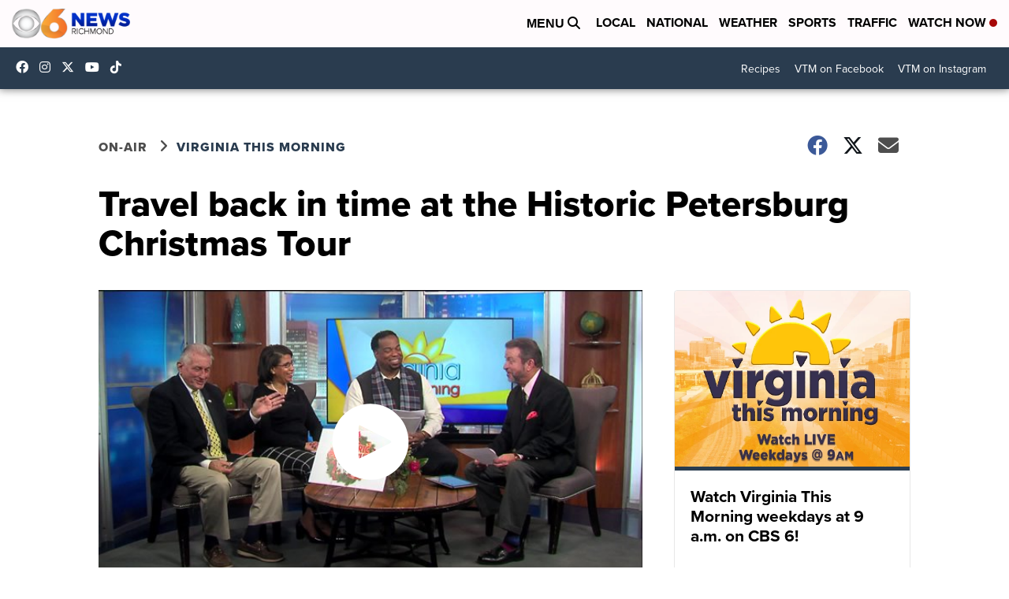

--- FILE ---
content_type: application/javascript; charset=utf-8
request_url: https://fundingchoicesmessages.google.com/f/AGSKWxVUw0bnfjx98OZ6Bz-gGo8JnBa24b9kANDg7Won4VyG7UfZ7CuEY4zFS9iSxC--LqweGBFhK90CE5H42GuBOr-9kup6y9Z5mKKqyPSapkm7mI_3yL4aiNrtD5qCcFM-CEpIpzIRzfX9LHkxYVCsL1PRK-D-V-PuTXTuP6xl08KVUIyxeIX201HcZst3/_/acc_random=.biz/ad./_js2/oas./ad-creatives-/generated/key.js?
body_size: -1293
content:
window['8558ec49-ebee-4244-96bf-77bae07c3fc8'] = true;